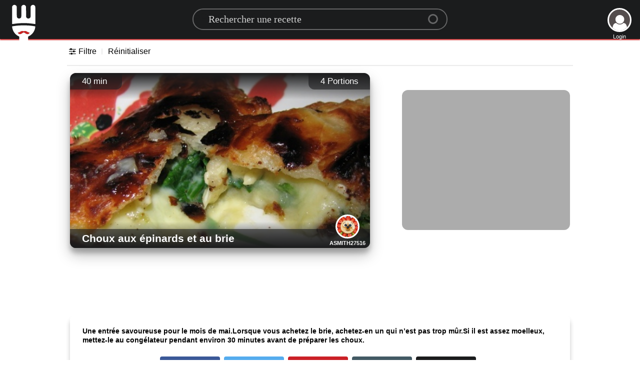

--- FILE ---
content_type: text/html; charset=utf-8
request_url: https://www.google.com/recaptcha/api2/aframe
body_size: 266
content:
<!DOCTYPE HTML><html><head><meta http-equiv="content-type" content="text/html; charset=UTF-8"></head><body><script nonce="MfGPi6o0xNnUvH5Ad9n0IA">/** Anti-fraud and anti-abuse applications only. See google.com/recaptcha */ try{var clients={'sodar':'https://pagead2.googlesyndication.com/pagead/sodar?'};window.addEventListener("message",function(a){try{if(a.source===window.parent){var b=JSON.parse(a.data);var c=clients[b['id']];if(c){var d=document.createElement('img');d.src=c+b['params']+'&rc='+(localStorage.getItem("rc::a")?sessionStorage.getItem("rc::b"):"");window.document.body.appendChild(d);sessionStorage.setItem("rc::e",parseInt(sessionStorage.getItem("rc::e")||0)+1);localStorage.setItem("rc::h",'1768726899143');}}}catch(b){}});window.parent.postMessage("_grecaptcha_ready", "*");}catch(b){}</script></body></html>